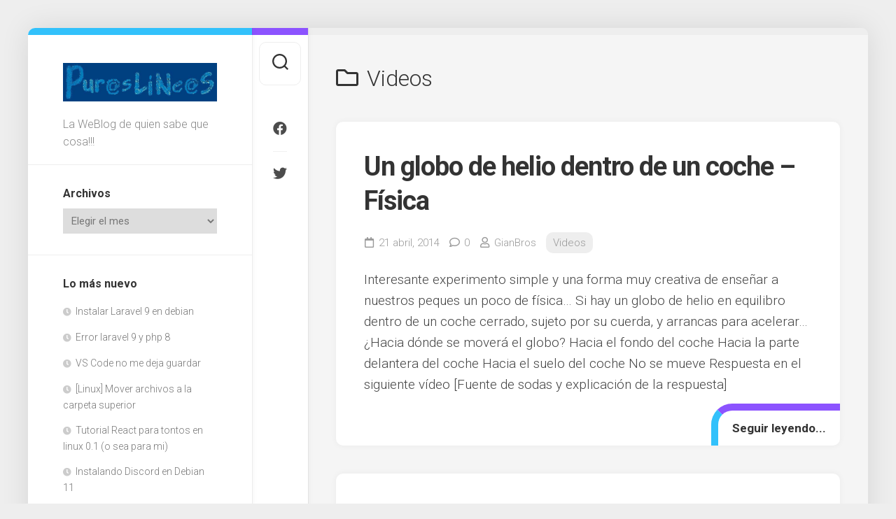

--- FILE ---
content_type: text/html; charset=UTF-8
request_url: http://puraslineas.com/category/videos/
body_size: 32363
content:
<!DOCTYPE html> 
<html class="no-js" lang="es">

<head>
	<meta charset="UTF-8">
	<meta name="viewport" content="width=device-width, initial-scale=1.0">
	<link rel="profile" href="https://gmpg.org/xfn/11">
		
	<title>Videos &#8211; PuRaSLiNeAs punto com</title>
<meta name='robots' content='max-image-preview:large' />
<script>document.documentElement.className = document.documentElement.className.replace("no-js","js");</script>
<link rel='dns-prefetch' href='//fonts.googleapis.com' />
<link rel='dns-prefetch' href='//s.w.org' />
<link rel='dns-prefetch' href='//c0.wp.com' />
<link rel="alternate" type="application/rss+xml" title="PuRaSLiNeAs punto com &raquo; Feed" href="http://puraslineas.com/feed/" />
<link rel="alternate" type="application/rss+xml" title="PuRaSLiNeAs punto com &raquo; Feed de los comentarios" href="http://puraslineas.com/comments/feed/" />
<link rel="alternate" type="application/rss+xml" title="PuRaSLiNeAs punto com &raquo; Categoría Videos del feed" href="http://puraslineas.com/category/videos/feed/" />
		<script type="text/javascript">
			window._wpemojiSettings = {"baseUrl":"https:\/\/s.w.org\/images\/core\/emoji\/13.1.0\/72x72\/","ext":".png","svgUrl":"https:\/\/s.w.org\/images\/core\/emoji\/13.1.0\/svg\/","svgExt":".svg","source":{"concatemoji":"http:\/\/puraslineas.com\/blog\/wp-includes\/js\/wp-emoji-release.min.js?ver=5.8.12"}};
			!function(e,a,t){var n,r,o,i=a.createElement("canvas"),p=i.getContext&&i.getContext("2d");function s(e,t){var a=String.fromCharCode;p.clearRect(0,0,i.width,i.height),p.fillText(a.apply(this,e),0,0);e=i.toDataURL();return p.clearRect(0,0,i.width,i.height),p.fillText(a.apply(this,t),0,0),e===i.toDataURL()}function c(e){var t=a.createElement("script");t.src=e,t.defer=t.type="text/javascript",a.getElementsByTagName("head")[0].appendChild(t)}for(o=Array("flag","emoji"),t.supports={everything:!0,everythingExceptFlag:!0},r=0;r<o.length;r++)t.supports[o[r]]=function(e){if(!p||!p.fillText)return!1;switch(p.textBaseline="top",p.font="600 32px Arial",e){case"flag":return s([127987,65039,8205,9895,65039],[127987,65039,8203,9895,65039])?!1:!s([55356,56826,55356,56819],[55356,56826,8203,55356,56819])&&!s([55356,57332,56128,56423,56128,56418,56128,56421,56128,56430,56128,56423,56128,56447],[55356,57332,8203,56128,56423,8203,56128,56418,8203,56128,56421,8203,56128,56430,8203,56128,56423,8203,56128,56447]);case"emoji":return!s([10084,65039,8205,55357,56613],[10084,65039,8203,55357,56613])}return!1}(o[r]),t.supports.everything=t.supports.everything&&t.supports[o[r]],"flag"!==o[r]&&(t.supports.everythingExceptFlag=t.supports.everythingExceptFlag&&t.supports[o[r]]);t.supports.everythingExceptFlag=t.supports.everythingExceptFlag&&!t.supports.flag,t.DOMReady=!1,t.readyCallback=function(){t.DOMReady=!0},t.supports.everything||(n=function(){t.readyCallback()},a.addEventListener?(a.addEventListener("DOMContentLoaded",n,!1),e.addEventListener("load",n,!1)):(e.attachEvent("onload",n),a.attachEvent("onreadystatechange",function(){"complete"===a.readyState&&t.readyCallback()})),(n=t.source||{}).concatemoji?c(n.concatemoji):n.wpemoji&&n.twemoji&&(c(n.twemoji),c(n.wpemoji)))}(window,document,window._wpemojiSettings);
		</script>
		<style type="text/css">
img.wp-smiley,
img.emoji {
	display: inline !important;
	border: none !important;
	box-shadow: none !important;
	height: 1em !important;
	width: 1em !important;
	margin: 0 .07em !important;
	vertical-align: -0.1em !important;
	background: none !important;
	padding: 0 !important;
}
</style>
	<link rel='stylesheet' id='wp-block-library-css'  href='https://c0.wp.com/c/5.8.12/wp-includes/css/dist/block-library/style.min.css' type='text/css' media='all' />
<style id='wp-block-library-inline-css' type='text/css'>
.has-text-align-justify{text-align:justify;}
</style>
<link rel='stylesheet' id='mediaelement-css'  href='https://c0.wp.com/c/5.8.12/wp-includes/js/mediaelement/mediaelementplayer-legacy.min.css' type='text/css' media='all' />
<link rel='stylesheet' id='wp-mediaelement-css'  href='https://c0.wp.com/c/5.8.12/wp-includes/js/mediaelement/wp-mediaelement.min.css' type='text/css' media='all' />
<link rel='stylesheet' id='indite-style-css'  href='http://puraslineas.com/blog/wp-content/themes/indite/style.css?ver=5.8.12' type='text/css' media='all' />
<style id='indite-style-inline-css' type='text/css'>
body { font-family: "Roboto", Arial, sans-serif; }

</style>
<link rel='stylesheet' id='indite-responsive-css'  href='http://puraslineas.com/blog/wp-content/themes/indite/responsive.css?ver=5.8.12' type='text/css' media='all' />
<link rel='stylesheet' id='indite-font-awesome-css'  href='http://puraslineas.com/blog/wp-content/themes/indite/fonts/all.min.css?ver=5.8.12' type='text/css' media='all' />
<link rel='stylesheet' id='roboto-css'  href='//fonts.googleapis.com/css?family=Roboto%3A400%2C300italic%2C300%2C400italic%2C700&#038;subset=latin%2Clatin-ext&#038;ver=5.8.12' type='text/css' media='all' />
<link rel='stylesheet' id='jetpack_css-css'  href='https://c0.wp.com/p/jetpack/10.1.2/css/jetpack.css' type='text/css' media='all' />
<script type='text/javascript' src='https://c0.wp.com/c/5.8.12/wp-includes/js/jquery/jquery.min.js' id='jquery-core-js'></script>
<script type='text/javascript' src='https://c0.wp.com/c/5.8.12/wp-includes/js/jquery/jquery-migrate.min.js' id='jquery-migrate-js'></script>
<script type='text/javascript' src='http://puraslineas.com/blog/wp-content/themes/indite/js/slick.min.js?ver=5.8.12' id='indite-slick-js'></script>
<link rel="https://api.w.org/" href="http://puraslineas.com/wp-json/" /><link rel="alternate" type="application/json" href="http://puraslineas.com/wp-json/wp/v2/categories/12" /><link rel="EditURI" type="application/rsd+xml" title="RSD" href="http://puraslineas.com/blog/xmlrpc.php?rsd" />
<link rel="wlwmanifest" type="application/wlwmanifest+xml" href="http://puraslineas.com/blog/wp-includes/wlwmanifest.xml" /> 
<meta name="generator" content="WordPress 5.8.12" />
<style type='text/css'>img#wpstats{display:none}</style>
		<style type="text/css">.recentcomments a{display:inline !important;padding:0 !important;margin:0 !important;}</style>
<!-- Jetpack Open Graph Tags -->
<meta property="og:type" content="website" />
<meta property="og:title" content="Videos &#8211; PuRaSLiNeAs punto com" />
<meta property="og:url" content="http://puraslineas.com/category/videos/" />
<meta property="og:site_name" content="PuRaSLiNeAs punto com" />
<meta property="og:image" content="https://s0.wp.com/i/blank.jpg" />
<meta property="og:locale" content="es_ES" />

<!-- End Jetpack Open Graph Tags -->
<style id="kirki-inline-styles"></style></head>

<body class="archive category category-videos category-12 wp-custom-logo col-2cr full-width logged-out">


<a class="skip-link screen-reader-text" href="#page">Saltar al contenido</a>

<div id="wrapper">
	
		
	<div id="wrapper-inner">
	
		<header id="header">
			
			<p class="site-title"><a href="http://puraslineas.com/" rel="home"><img src="http://puraslineas.com/blog/blog/wp-content/uploads/2019/09/pl.jpg" alt="PuRaSLiNeAs punto com"></a></p>
							<p class="site-description">La WeBlog de quien sabe que cosa!!!</p>
			
						
						
						
			<div id="move-sidebar-header"></div>
			
	<div class="sidebar s1">
		
		<div class="sidebar-content">

			<div id="archives-3" class="widget widget_archive"><h3 class="group"><span>Archivos</span></h3>		<label class="screen-reader-text" for="archives-dropdown-3">Archivos</label>
		<select id="archives-dropdown-3" name="archive-dropdown">
			
			<option value="">Elegir el mes</option>
				<option value='http://puraslineas.com/2023/01/'> enero 2023 &nbsp;(5)</option>
	<option value='http://puraslineas.com/2022/03/'> marzo 2022 &nbsp;(1)</option>
	<option value='http://puraslineas.com/2021/11/'> noviembre 2021 &nbsp;(5)</option>
	<option value='http://puraslineas.com/2020/12/'> diciembre 2020 &nbsp;(1)</option>
	<option value='http://puraslineas.com/2020/07/'> julio 2020 &nbsp;(2)</option>
	<option value='http://puraslineas.com/2020/06/'> junio 2020 &nbsp;(1)</option>
	<option value='http://puraslineas.com/2020/05/'> mayo 2020 &nbsp;(2)</option>
	<option value='http://puraslineas.com/2020/03/'> marzo 2020 &nbsp;(2)</option>
	<option value='http://puraslineas.com/2019/11/'> noviembre 2019 &nbsp;(1)</option>
	<option value='http://puraslineas.com/2019/10/'> octubre 2019 &nbsp;(1)</option>
	<option value='http://puraslineas.com/2019/09/'> septiembre 2019 &nbsp;(3)</option>
	<option value='http://puraslineas.com/2018/11/'> noviembre 2018 &nbsp;(1)</option>
	<option value='http://puraslineas.com/2014/11/'> noviembre 2014 &nbsp;(1)</option>
	<option value='http://puraslineas.com/2014/07/'> julio 2014 &nbsp;(1)</option>
	<option value='http://puraslineas.com/2014/06/'> junio 2014 &nbsp;(4)</option>
	<option value='http://puraslineas.com/2014/04/'> abril 2014 &nbsp;(3)</option>
	<option value='http://puraslineas.com/2014/03/'> marzo 2014 &nbsp;(4)</option>
	<option value='http://puraslineas.com/2014/02/'> febrero 2014 &nbsp;(4)</option>
	<option value='http://puraslineas.com/2014/01/'> enero 2014 &nbsp;(4)</option>
	<option value='http://puraslineas.com/2013/12/'> diciembre 2013 &nbsp;(2)</option>
	<option value='http://puraslineas.com/2013/11/'> noviembre 2013 &nbsp;(12)</option>
	<option value='http://puraslineas.com/2013/10/'> octubre 2013 &nbsp;(6)</option>
	<option value='http://puraslineas.com/2013/09/'> septiembre 2013 &nbsp;(7)</option>
	<option value='http://puraslineas.com/2013/08/'> agosto 2013 &nbsp;(6)</option>
	<option value='http://puraslineas.com/2013/07/'> julio 2013 &nbsp;(10)</option>
	<option value='http://puraslineas.com/2013/06/'> junio 2013 &nbsp;(9)</option>
	<option value='http://puraslineas.com/2013/05/'> mayo 2013 &nbsp;(9)</option>
	<option value='http://puraslineas.com/2013/04/'> abril 2013 &nbsp;(12)</option>
	<option value='http://puraslineas.com/2013/03/'> marzo 2013 &nbsp;(10)</option>
	<option value='http://puraslineas.com/2013/02/'> febrero 2013 &nbsp;(15)</option>
	<option value='http://puraslineas.com/2013/01/'> enero 2013 &nbsp;(16)</option>
	<option value='http://puraslineas.com/2012/12/'> diciembre 2012 &nbsp;(9)</option>
	<option value='http://puraslineas.com/2012/11/'> noviembre 2012 &nbsp;(12)</option>
	<option value='http://puraslineas.com/2012/10/'> octubre 2012 &nbsp;(7)</option>
	<option value='http://puraslineas.com/2012/09/'> septiembre 2012 &nbsp;(14)</option>
	<option value='http://puraslineas.com/2012/08/'> agosto 2012 &nbsp;(11)</option>
	<option value='http://puraslineas.com/2012/07/'> julio 2012 &nbsp;(14)</option>
	<option value='http://puraslineas.com/2012/06/'> junio 2012 &nbsp;(15)</option>
	<option value='http://puraslineas.com/2012/05/'> mayo 2012 &nbsp;(21)</option>
	<option value='http://puraslineas.com/2012/04/'> abril 2012 &nbsp;(16)</option>
	<option value='http://puraslineas.com/2012/03/'> marzo 2012 &nbsp;(14)</option>
	<option value='http://puraslineas.com/2012/02/'> febrero 2012 &nbsp;(15)</option>
	<option value='http://puraslineas.com/2012/01/'> enero 2012 &nbsp;(10)</option>
	<option value='http://puraslineas.com/2011/12/'> diciembre 2011 &nbsp;(4)</option>
	<option value='http://puraslineas.com/2011/10/'> octubre 2011 &nbsp;(9)</option>
	<option value='http://puraslineas.com/2011/09/'> septiembre 2011 &nbsp;(14)</option>
	<option value='http://puraslineas.com/2011/08/'> agosto 2011 &nbsp;(20)</option>
	<option value='http://puraslineas.com/2011/07/'> julio 2011 &nbsp;(15)</option>
	<option value='http://puraslineas.com/2011/06/'> junio 2011 &nbsp;(18)</option>
	<option value='http://puraslineas.com/2011/05/'> mayo 2011 &nbsp;(17)</option>
	<option value='http://puraslineas.com/2011/04/'> abril 2011 &nbsp;(15)</option>
	<option value='http://puraslineas.com/2011/03/'> marzo 2011 &nbsp;(16)</option>
	<option value='http://puraslineas.com/2011/02/'> febrero 2011 &nbsp;(13)</option>
	<option value='http://puraslineas.com/2011/01/'> enero 2011 &nbsp;(14)</option>
	<option value='http://puraslineas.com/2010/12/'> diciembre 2010 &nbsp;(19)</option>
	<option value='http://puraslineas.com/2010/11/'> noviembre 2010 &nbsp;(13)</option>
	<option value='http://puraslineas.com/2010/10/'> octubre 2010 &nbsp;(10)</option>
	<option value='http://puraslineas.com/2010/09/'> septiembre 2010 &nbsp;(4)</option>
	<option value='http://puraslineas.com/2010/08/'> agosto 2010 &nbsp;(12)</option>
	<option value='http://puraslineas.com/2010/07/'> julio 2010 &nbsp;(9)</option>
	<option value='http://puraslineas.com/2010/06/'> junio 2010 &nbsp;(9)</option>
	<option value='http://puraslineas.com/2010/05/'> mayo 2010 &nbsp;(24)</option>
	<option value='http://puraslineas.com/2010/04/'> abril 2010 &nbsp;(15)</option>

		</select>

<script type="text/javascript">
/* <![CDATA[ */
(function() {
	var dropdown = document.getElementById( "archives-dropdown-3" );
	function onSelectChange() {
		if ( dropdown.options[ dropdown.selectedIndex ].value !== '' ) {
			document.location.href = this.options[ this.selectedIndex ].value;
		}
	}
	dropdown.onchange = onSelectChange;
})();
/* ]]> */
</script>
			</div>
		<div id="recent-posts-3" class="widget widget_recent_entries">
		<h3 class="group"><span>Lo más nuevo</span></h3>
		<ul>
											<li>
					<a href="http://puraslineas.com/2023/01/26/instalar-laravel-9-en-debian/">Instalar Laravel 9 en debian</a>
									</li>
											<li>
					<a href="http://puraslineas.com/2023/01/25/error-laravel-9-y-php-8/">Error laravel 9 y php 8</a>
									</li>
											<li>
					<a href="http://puraslineas.com/2023/01/16/vs-code-no-me-deja-guardar/">VS Code no me deja guardar</a>
									</li>
											<li>
					<a href="http://puraslineas.com/2023/01/15/linux-mover-archivos-a-la-carpeta-superior/">[Linux] Mover archivos a la carpeta superior</a>
									</li>
											<li>
					<a href="http://puraslineas.com/2023/01/11/tutorial-react-para-tontos-en-linux-0-1-o-sea-para-mi/">Tutorial React para tontos en linux 0.1 (o sea para mi)</a>
									</li>
											<li>
					<a href="http://puraslineas.com/2022/03/27/instalando-discord-en-debian-11/">Instalando Discord en Debian 11</a>
									</li>
											<li>
					<a href="http://puraslineas.com/2021/11/27/configuracion-archivos-en-visual-studio-code/">Configuración archivos en Visual Studio Code</a>
									</li>
					</ul>

		</div><div id="recent-comments-3" class="widget widget_recent_comments"><h3 class="group"><span>últimos comentarios</span></h3><ul id="recentcomments"><li class="recentcomments"><span class="comment-author-link">sara</span> en <a href="http://puraslineas.com/2013/05/11/programa-que-simula-la-asignacion-de-asientos-en-java/comment-page-2/#comment-182173">Programa que simula la asignación de asientos en Java</a></li><li class="recentcomments"><span class="comment-author-link">Cloude</span> en <a href="http://puraslineas.com/2012/04/09/sistema-de-base-de-datos-de-una-tienda-en-c/comment-page-1/#comment-182117">Sistema de Base de datos de una Tienda en C</a></li><li class="recentcomments"><span class="comment-author-link">Bruno Martin</span> en <a href="http://puraslineas.com/2020/05/18/phpmyadmin-permitir-mayusculas-en-nombre-tablas/comment-page-1/#comment-176892">phpMyAdmin: permitir mayúsculas en nombre tablas</a></li><li class="recentcomments"><span class="comment-author-link">waaa123</span> en <a href="http://puraslineas.com/2012/04/09/sistema-de-base-de-datos-de-una-tienda-en-c/comment-page-1/#comment-160936">Sistema de Base de datos de una Tienda en C</a></li><li class="recentcomments"><span class="comment-author-link">Diego</span> en <a href="http://puraslineas.com/2012/04/09/sistema-de-base-de-datos-de-una-tienda-en-c/comment-page-1/#comment-160278">Sistema de Base de datos de una Tienda en C</a></li><li class="recentcomments"><span class="comment-author-link">febros</span> en <a href="http://puraslineas.com/2019/09/09/welcome-to-the-mictlan/comment-page-1/#comment-156495">Welcome to the Mictlán</a></li><li class="recentcomments"><span class="comment-author-link">febros</span> en <a href="http://puraslineas.com/2019/09/09/welcome-to-the-mictlan/comment-page-1/#comment-156493">Welcome to the Mictlán</a></li></ul></div><div id="pages-3" class="widget widget_pages"><h3 class="group"><span>Páginas</span></h3>
			<ul>
				<li class="page_item page-item-438"><a href="http://puraslineas.com/un-lugar-seguro/">Un lugar seguro</a></li>
<li class="page_item page-item-2204"><a href="http://puraslineas.com/un-lugar-seguro-fisico/">Un lugar seguro (Físico)</a></li>
			</ul>

			</div><div id="categories-3" class="widget widget_categories"><h3 class="group"><span>Aquí se habla de</span></h3>
			<ul>
					<li class="cat-item cat-item-5"><a href="http://puraslineas.com/category/alcohol/">Alcohol</a> (4)
</li>
	<li class="cat-item cat-item-8"><a href="http://puraslineas.com/category/amigos/">Amigos</a> (12)
</li>
	<li class="cat-item cat-item-11"><a href="http://puraslineas.com/category/anecdotas/">Anecdotas</a> (22)
</li>
	<li class="cat-item cat-item-64"><a href="http://puraslineas.com/category/programacion/base-de-datos/">Base de Datos</a> (11)
</li>
	<li class="cat-item cat-item-16"><a href="http://puraslineas.com/category/cortometrajes/">Cortometrajes</a> (40)
</li>
	<li class="cat-item cat-item-18"><a href="http://puraslineas.com/category/deportes/">Deportes</a> (1)
</li>
	<li class="cat-item cat-item-3"><a href="http://puraslineas.com/category/fiestas/">Fiestas</a> (2)
</li>
	<li class="cat-item cat-item-4"><a href="http://puraslineas.com/category/humor/">Humor</a> (160)
</li>
	<li class="cat-item cat-item-552"><a href="http://puraslineas.com/category/imagenes/">Imagenes</a> (72)
</li>
	<li class="cat-item cat-item-162"><a href="http://puraslineas.com/category/programacion/java-programacion/">Java</a> (15)
</li>
	<li class="cat-item cat-item-972"><a href="http://puraslineas.com/category/programacion/javascript-programacion/">JavaScript</a> (1)
</li>
	<li class="cat-item cat-item-541"><a href="http://puraslineas.com/category/lectura/">lectura</a> (92)
</li>
	<li class="cat-item cat-item-17"><a href="http://puraslineas.com/category/libros/">Libros</a> (17)
</li>
	<li class="cat-item cat-item-804"><a href="http://puraslineas.com/category/programacion/matlab-programacion/">Matlab</a> (2)
</li>
	<li class="cat-item cat-item-14"><a href="http://puraslineas.com/category/musica/">Música</a> (1)
</li>
	<li class="cat-item cat-item-971"><a href="http://puraslineas.com/category/programacion/php-programacion/">Php</a> (3)
</li>
	<li class="cat-item cat-item-6"><a href="http://puraslineas.com/category/programacion/">Programación</a> (33)
</li>
	<li class="cat-item cat-item-1"><a href="http://puraslineas.com/category/sin-categoria/">Sin categoría</a> (163)
</li>
	<li class="cat-item cat-item-15"><a href="http://puraslineas.com/category/solo-por-escribir/">Solo por escribir</a> (40)
</li>
	<li class="cat-item cat-item-13"><a href="http://puraslineas.com/category/tutoriales/">Tutoriales</a> (14)
</li>
	<li class="cat-item cat-item-7"><a href="http://puraslineas.com/category/universidad/">Universidad</a> (21)
</li>
	<li class="cat-item cat-item-12 current-cat"><a aria-current="page" href="http://puraslineas.com/category/videos/">Videos</a> (26)
</li>
			</ul>

			</div>			
		</div><!--/.sidebar-content-->
		
	</div><!--/.sidebar-->
	
			
		</header><!--/#header-->
		
		<div class="sidebar s2 group">
							<div class="search-trap-focus">
					<button class="toggle-search" data-target=".search-trap-focus">
						<svg class="svg-icon" id="svg-search" aria-hidden="true" role="img" focusable="false" xmlns="http://www.w3.org/2000/svg" width="23" height="23" viewBox="0 0 23 23"><path d="M38.710696,48.0601792 L43,52.3494831 L41.3494831,54 L37.0601792,49.710696 C35.2632422,51.1481185 32.9839107,52.0076499 30.5038249,52.0076499 C24.7027226,52.0076499 20,47.3049272 20,41.5038249 C20,35.7027226 24.7027226,31 30.5038249,31 C36.3049272,31 41.0076499,35.7027226 41.0076499,41.5038249 C41.0076499,43.9839107 40.1481185,46.2632422 38.710696,48.0601792 Z M36.3875844,47.1716785 C37.8030221,45.7026647 38.6734666,43.7048964 38.6734666,41.5038249 C38.6734666,36.9918565 35.0157934,33.3341833 30.5038249,33.3341833 C25.9918565,33.3341833 22.3341833,36.9918565 22.3341833,41.5038249 C22.3341833,46.0157934 25.9918565,49.6734666 30.5038249,49.6734666 C32.7048964,49.6734666 34.7026647,48.8030221 36.1716785,47.3875844 C36.2023931,47.347638 36.2360451,47.3092237 36.2726343,47.2726343 C36.3092237,47.2360451 36.347638,47.2023931 36.3875844,47.1716785 Z" transform="translate(-20 -31)"></path></svg>
						<svg class="svg-icon" id="svg-close" aria-hidden="true" role="img" focusable="false" xmlns="http://www.w3.org/2000/svg" width="23" height="23" viewBox="0 0 16 16"><polygon fill="" fill-rule="evenodd" points="6.852 7.649 .399 1.195 1.445 .149 7.899 6.602 14.352 .149 15.399 1.195 8.945 7.649 15.399 14.102 14.352 15.149 7.899 8.695 1.445 15.149 .399 14.102"></polygon></svg>
					</button>
					<div class="search-expand">
						<div class="search-expand-inner">
							<form method="get" class="searchform themeform" action="http://puraslineas.com/">
	<div>
		<input type="text" class="search" name="s" onblur="if(this.value=='')this.value='Para buscar, escribe y pulsa Intro';" onfocus="if(this.value=='Para buscar, escribe y pulsa Intro')this.value='';" value="Para buscar, escribe y pulsa Intro" />
	</div>
</form>						</div>
					</div>
				</div>
										<ul class="social-links"><li><a rel="nofollow" class="social-tooltip" title="Facebook" href="https://www.facebook.com/PuRaSLiNeAs-148526775197414/?ref=bookmarks" target="_blank"><i class="fab fa-facebook" ></i></a></li><li><a rel="nofollow" class="social-tooltip" title="Twitter" href="https://twitter.com/PuRaSLiNeAs" target="_blank"><i class="fab fa-twitter" ></i></a></li></ul>					</div>

		<div class="main" id="page">
			<div class="main-inner group">
<div class="content">
		
	<div class="page-title group">
	<div class="page-title-inner group">
	
					<h1><i class="far fa-folder"></i>Videos</h1>

		
								
	</div><!--/.page-title-inner-->
</div><!--/.page-title-->	
				
					
<article id="post-2075" class="post-2075 post type-post status-publish format-standard hentry category-videos">	
	
	<div class="post-wrapper group">
		
		<div class="entry-media">
												</div>
		
		<header class="entry-header group">
			<h2 class="entry-title"><a href="http://puraslineas.com/2014/04/21/un-globo-de-helio-dentro-de-un-coche-fisica/" rel="bookmark">Un globo de helio dentro de un coche &#8211; Física</a></h2>
			<div class="entry-meta">
				<span class="entry-date"><i class="far fa-calendar"></i>21 abril, 2014</span>
									<span class="entry-comments"><i class="far fa-comment"></i><a href="http://puraslineas.com/2014/04/21/un-globo-de-helio-dentro-de-un-coche-fisica/#respond">0</a></span>
								<span class="entry-author"><i class="far fa-user"></i><a href="http://puraslineas.com/author/admin/" title="Entradas de GianBros" rel="author">GianBros</a></span>
				<span class="entry-category"><a href="http://puraslineas.com/category/videos/" rel="category tag">Videos</a></span>
			</div>
		</header>
		
		<div class="entry-content">
			<div class="entry themeform">
				
									
											<p>Interesante experimento simple y una forma muy creativa de enseñar a nuestros peques un poco de física&#8230; Si hay un globo de helio en equilibro dentro de un coche cerrado, sujeto por su cuerda, y arrancas para acelerar… ¿Hacia dónde se moverá el globo? Hacia el fondo del coche Hacia la parte delantera del coche Hacia el suelo del coche No se mueve Respuesta en el siguiente vídeo [Fuente de sodas y explicación de la respuesta]</p>
						<a class="more-link" href="http://puraslineas.com/2014/04/21/un-globo-de-helio-dentro-de-un-coche-fisica/">Seguir leyendo...</a>
										
								
			</div>
		</div>
	</div>

</article><!--/.post-->						
<article id="post-2036" class="post-2036 post type-post status-publish format-standard hentry category-videos">	
	
	<div class="post-wrapper group">
		
		<div class="entry-media">
												</div>
		
		<header class="entry-header group">
			<h2 class="entry-title"><a href="http://puraslineas.com/2014/01/28/panyee-fc/" rel="bookmark">Panyee FC</a></h2>
			<div class="entry-meta">
				<span class="entry-date"><i class="far fa-calendar"></i>28 enero, 2014</span>
									<span class="entry-comments"><i class="far fa-comment"></i><a href="http://puraslineas.com/2014/01/28/panyee-fc/#respond">0</a></span>
								<span class="entry-author"><i class="far fa-user"></i><a href="http://puraslineas.com/author/admin/" title="Entradas de GianBros" rel="author">GianBros</a></span>
				<span class="entry-category"><a href="http://puraslineas.com/category/videos/" rel="category tag">Videos</a></span>
			</div>
		</header>
		
		<div class="entry-content">
			<div class="entry themeform">
				
									
											<p>Make the Difference&#8230; Un buen vídeo de la historia del Panyee FC un equipo de futbol de Tailandia que inicio sin tener una cancha donde entrenar.</p>
						<a class="more-link" href="http://puraslineas.com/2014/01/28/panyee-fc/">Seguir leyendo...</a>
										
								
			</div>
		</div>
	</div>

</article><!--/.post-->						
<article id="post-1892" class="post-1892 post type-post status-publish format-standard hentry category-humor category-videos">	
	
	<div class="post-wrapper group">
		
		<div class="entry-media">
												</div>
		
		<header class="entry-header group">
			<h2 class="entry-title"><a href="http://puraslineas.com/2013/08/17/una-triste-historia-mas/" rel="bookmark">Una triste historia más&#8230;</a></h2>
			<div class="entry-meta">
				<span class="entry-date"><i class="far fa-calendar"></i>17 agosto, 2013</span>
									<span class="entry-comments"><i class="far fa-comment"></i><a href="http://puraslineas.com/2013/08/17/una-triste-historia-mas/#respond">0</a></span>
								<span class="entry-author"><i class="far fa-user"></i><a href="http://puraslineas.com/author/admin/" title="Entradas de GianBros" rel="author">GianBros</a></span>
				<span class="entry-category"><a href="http://puraslineas.com/category/humor/" rel="category tag">Humor</a> <a href="http://puraslineas.com/category/videos/" rel="category tag">Videos</a></span>
			</div>
		</header>
		
		<div class="entry-content">
			<div class="entry themeform">
				
									
											<p>Gran historia y gran reflexión&#8230; para cuando andamos con la autoestima baja. Pd: Todo geek deberá de conocer el final&#8230;</p>
						<a class="more-link" href="http://puraslineas.com/2013/08/17/una-triste-historia-mas/">Seguir leyendo...</a>
										
								
			</div>
		</div>
	</div>

</article><!--/.post-->						
<article id="post-1864" class="post-1864 post type-post status-publish format-standard hentry category-cortometrajes category-videos">	
	
	<div class="post-wrapper group">
		
		<div class="entry-media">
												</div>
		
		<header class="entry-header group">
			<h2 class="entry-title"><a href="http://puraslineas.com/2013/07/20/supongo-que-terminamos/" rel="bookmark">Supongo que terminamos&#8230;</a></h2>
			<div class="entry-meta">
				<span class="entry-date"><i class="far fa-calendar"></i>20 julio, 2013</span>
									<span class="entry-comments"><i class="far fa-comment"></i><a href="http://puraslineas.com/2013/07/20/supongo-que-terminamos/#respond">0</a></span>
								<span class="entry-author"><i class="far fa-user"></i><a href="http://puraslineas.com/author/admin/" title="Entradas de GianBros" rel="author">GianBros</a></span>
				<span class="entry-category"><a href="http://puraslineas.com/category/cortometrajes/" rel="category tag">Cortometrajes</a> <a href="http://puraslineas.com/category/videos/" rel="category tag">Videos</a></span>
			</div>
		</header>
		
		<div class="entry-content">
			<div class="entry themeform">
				
									
											<p>Ah que caray con esas novias celosas (psicopatas) jajaja divertido cortometraje y poco a poco retomaremos el ritmo. Pd: Te juro que no le hable&#8230; ella me hablo.</p>
						<a class="more-link" href="http://puraslineas.com/2013/07/20/supongo-que-terminamos/">Seguir leyendo...</a>
										
								
			</div>
		</div>
	</div>

</article><!--/.post-->					
		<nav class="pagination group">
			<ul class="group">
			<li class="prev left"></li>
			<li class="next right"><a href="http://puraslineas.com/category/videos/page/2/" >Página siguiente &raquo;</a></li>
		</ul>
	</nav><!--/.pagination-->
		
	
</div><!--/.content-->

<div id="move-sidebar-content"></div>

			</div><!--/.main-inner-->
				
			<footer id="footer">
			
									
								
				<div id="footer-bottom">
					
					<a id="back-to-top" href="#"><i class="fas fa-angle-up"></i></a>
						
					<div class="pad group">
						
						<div class="grid one-full">
							
														
							<div id="copyright">
																	<p>PuRaSLiNeAs punto com &copy; 2026. Todos los derechos reservados.</p>
															</div><!--/#copyright-->
							
														<div id="credit">
								<p>Funciona con <a href="http://wordpress.org" rel="nofollow">WordPress</a>. Tema de <a href="http://alx.media" rel="nofollow">Alx</a>.</p>
							</div><!--/#credit-->
														
						</div>
						
						<div class="grid one-full">	
															<ul class="social-links"><li><a rel="nofollow" class="social-tooltip" title="Facebook" href="https://www.facebook.com/PuRaSLiNeAs-148526775197414/?ref=bookmarks" target="_blank"><i class="fab fa-facebook" ></i></a></li><li><a rel="nofollow" class="social-tooltip" title="Twitter" href="https://twitter.com/PuRaSLiNeAs" target="_blank"><i class="fab fa-twitter" ></i></a></li></ul>													</div>
						
					</div><!--/.pad-->

				</div><!--/#footer-bottom-->

			</footer><!--/#footer-->
		
		</div><!--/.main-->	
	
	</div><!--/#wrapper-inner-->
</div><!--/#wrapper-->

<script type='text/javascript' src='http://puraslineas.com/blog/wp-content/themes/indite/js/jquery.fitvids.js?ver=5.8.12' id='indite-fitvids-js'></script>
<script type='text/javascript' src='http://puraslineas.com/blog/wp-content/themes/indite/js/scripts.js?ver=5.8.12' id='indite-scripts-js'></script>
<script type='text/javascript' src='http://puraslineas.com/blog/wp-content/themes/indite/js/nav.js?ver=1627319554' id='indite-nav-script-js'></script>
<script type='text/javascript' src='https://c0.wp.com/c/5.8.12/wp-includes/js/wp-embed.min.js' id='wp-embed-js'></script>
	<script>
	/(trident|msie)/i.test(navigator.userAgent)&&document.getElementById&&window.addEventListener&&window.addEventListener("hashchange",function(){var t,e=location.hash.substring(1);/^[A-z0-9_-]+$/.test(e)&&(t=document.getElementById(e))&&(/^(?:a|select|input|button|textarea)$/i.test(t.tagName)||(t.tabIndex=-1),t.focus())},!1);
	</script>
	</body>
</html>